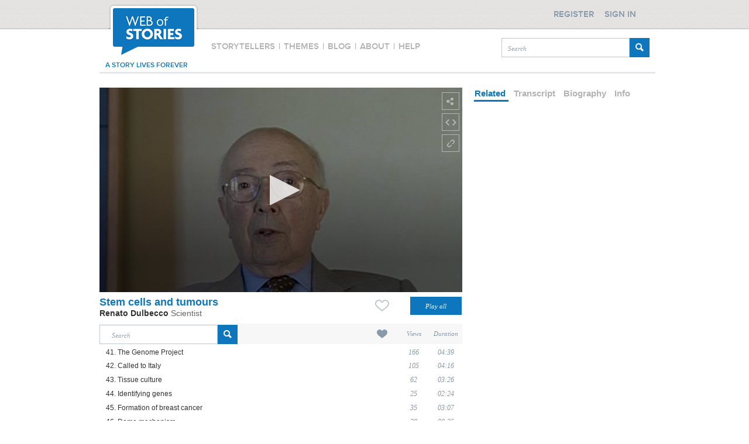

--- FILE ---
content_type: text/xml
request_url: https://s3-eu-west-1.amazonaws.com/eu-media1.webofstories.com/subs/1025/en/14707.xml
body_size: 2252
content:
<?xml version="1.0" encoding="utf-8" ?>
	<tt xmlns="http://www.w3.org/2006/10/ttaf1">
	 <head>
		<layout />
	  </head>
	  <body>
		<div xml:id="captions">
		
			<p begin="00:00:00" end="00:00:07">And you see this is a very logical thing, because the  <br />tumour has all the characteristics of stem cells:</p>
		
			<p begin="00:00:07" end="00:00:24">a tumour develops indefinitely, in the cells there  <br />are these telomeres at the end of chromosomes</p>
		
			<p begin="00:00:24" end="00:00:29">and thus there is the enzyme that can reconstruct  <br />the telomeres, in normal differentiated cells</p>
		
			<p begin="00:00:29" end="00:00:35">this enzyme is not there, in the cancer cells it is  <br />there, in the stem cells it is in other new things,</p>
		
			<p begin="00:00:35" end="00:00:44">in short, there are certain characteristics that  <br />place tumour cells close to stem cells,</p>
		
			<p begin="00:00:44" end="00:00:52">so it is likely that the tumour arises from the  <br />steml cells of the organ, which are altered.</p>
		
			<p begin="00:00:52" end="00:00:58">It is the alteration that doesn't allow  <br />them to differentiate normally,</p>
		
			<p begin="00:00:58" end="00:01:05">but they continue to maintain their characteristics, <br />they multiply without the cells,</p>
		
			<p begin="00:01:05" end="00:01:16">the necessary stimuli that the normal stem cells <br /> should have become independent and change a lot.</p>
		
			<p begin="00:01:16" end="00:01:22">In short, there is clearly a change in the DNA which,  <br />as we know, is still at the basis of all cancers.</p>
		
			<p begin="00:01:22" end="00:01:25">So this for the moment is purely an  <br />hypothesis, but the data...</p>
		
			<p begin="00:01:25" end="00:01:28">[Q] Yes, you said it was probable, in fact, it is probable.</p>
		
			<p begin="00:01:28" end="00:01:33">And yes, precisely, it's not only our results...</p>
		
			<p begin="00:01:33" end="00:01:41">our results suggest this because they agree with all the <br />other observations of stem cells in various fields.</p>
		
			<p begin="00:01:41" end="00:01:47">So, now where are we? Now we shall see  <br />how it progressed, that it wasn't easy.</p>
		
		</div>
	  </body>
	</tt>